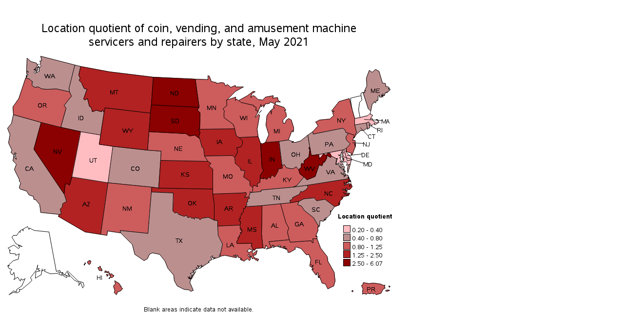

--- FILE ---
content_type: text/html
request_url: https://www.bls.gov/oes/2021/may/499091sl.htm
body_size: 8683
content:
<html>
<br>
<br>
<a name="IDX255"></a>
<div id="map_container">
<map name="gg48ad0n_map">
<area shape="POLY" title="Puerto RicoLocation quotient: 0.82Employment per 1,000: 0.16Employment: 140Annual mean wage: $22,800" coords="716,553,714,552,713,554,715,555">
<area shape="POLY" title="Puerto RicoLocation quotient: 0.82Employment per 1,000: 0.16Employment: 140Annual mean wage: $22,800" coords="792,544,789,543,790,546">
<area shape="POLY" title="Puerto RicoLocation quotient: 0.82Employment per 1,000: 0.16Employment: 140Annual mean wage: $22,800" coords="791,552,786,551,782,553,786,554">
<area shape="POLY" title="Puerto RicoLocation quotient: 0.82Employment per 1,000: 0.16Employment: 140Annual mean wage: $22,800" coords="782,547,777,550,773,558,763,561,760,558,758,560,756,558,748,559,747,557,743,560,740,559,736,559,735,560,735,558,736,557,735,556,736,549,733,542,736,540,736,538,737,536,748,538,758,537,772,539,779,542,781,541,780,546">
<area shape="POLY" title="WyomingLocation quotient: 1.30Employment per 1,000: 0.25Employment: 70Annual mean wage: $40,640" coords="297,226,300,188,207,177,205,187,198,233,195,252,223,256,294,264">
<area shape="POLY" title="WisconsinLocation quotient: 1.02Employment per 1,000: 0.20Employment: 550Annual mean wage: $37,390" coords="528,182,523,188">
<area shape="POLY" title="WisconsinLocation quotient: 1.02Employment per 1,000: 0.20Employment: 550Annual mean wage: $37,390" coords="519,221,521,236,482,238,476,234,473,220,470,211,451,197,451,188,451,187,452,184,449,179,457,172,456,161,460,160,475,155,474,162,476,159,481,162,486,166,512,172,512,174,517,176,516,182,519,182,520,187,515,196,516,197,522,190,524,192">
<area shape="POLY" title="West VirginiaLocation quotient: 3.98Employment per 1,000: 0.78Employment: 510Annual mean wage: $38,190" coords="670,279,662,275,662,280,657,289,655,288,652,296,646,294,638,318,621,325,615,319,607,313,604,304,609,300,610,291,615,293,615,286,625,278,627,264,625,259,627,258,630,275,645,273,647,282,655,272,660,274,664,270,669,271,671,276">
<area shape="POLY" title="WashingtonLocation quotient: 0.76Employment per 1,000: 0.15Employment: 480Annual mean wage: $48,010" coords="133,137,145,89,75,71,77,80,73,81,75,84,73,88,75,90,76,91,72,96,72,102,63,106,61,104,66,99,65,104,68,101,70,99,68,98,69,94,72,95,71,91,62,99,65,99,61,99,67,92,70,87,68,89,66,85,55,82,47,75,46,103,48,101,50,104,46,103,46,107,49,108,46,114,46,109,45,115,45,116,49,117,52,118,54,120,58,123,57,131,63,135,70,134,77,138,88,139,107,138,134,144">
<area shape="POLY" title="VirginiaLocation quotient: 0.63Employment per 1,000: 0.12Employment: 460Annual mean wage: $38,870" coords="710,293,706,294,704,303,705,311">
<area shape="POLY" title="VirginiaLocation quotient: 0.63Employment per 1,000: 0.12Employment: 460Annual mean wage: $38,870" coords="705,315,700,315,700,317,697,319,698,316,691,312,691,310,699,316,701,313,696,311,698,310,697,307,700,309,699,306,695,305,698,304,694,304,687,297,697,303,698,300,698,298,693,297,691,294,686,294,680,293,681,287,682,281,681,281,671,276,670,279,662,275,662,280,657,289,655,288,652,296,646,294,638,318,621,325,615,319,600,337,592,340,622,336,704,323,706,322,705,320,707,322,706,319,708,322">
<area shape="POLY" title="UtahLocation quotient: 0.37Employment per 1,000: 0.07Employment: 110Annual mean wage: $38,440" coords="223,256,195,252,198,233,157,226,139,319,213,331">
<area shape="POLY" title="TexasLocation quotient: 0.54Employment per 1,000: 0.11Employment: 1,300Annual mean wage: $38,790" coords="393,513,384,529,386,521">
<area shape="POLY" title="TexasLocation quotient: 0.54Employment per 1,000: 0.11Employment: 1,300Annual mean wage: $38,790" coords="439,439,438,420,438,409,431,408,419,402,405,404,402,407,398,403,396,404,392,402,390,406,388,403,385,404,381,401,377,403,374,398,369,400,358,396,355,392,350,393,346,389,347,352,302,350,295,435,238,429,239,434,263,458,268,478,287,491,294,487,298,478,304,475,319,478,330,492,336,507,348,521,349,532,355,543,369,550,379,551,383,554,388,552,381,536,383,528,379,528,377,524,380,527,381,523,381,527,383,527,386,520,385,521,382,517,388,516,390,512,388,514,387,511,394,510,394,505,396,508,400,506,396,501,400,502,399,504,405,500,404,504,408,502,401,507,421,494,419,495,420,492,426,489,424,483,428,481,427,485,433,485,428,488,443,483,441,480,444,476,448,457">
<area shape="POLY" title="TennesseeLocation quotient: 0.71Employment per 1,000: 0.14Employment: 410Annual mean wage: $41,490" coords="622,336,623,341,618,346,611,350,609,348,605,355,592,361,590,366,586,367,587,372,567,374,527,378,495,380,498,377,497,372,500,370,499,366,504,362,502,360,505,351,506,351,507,351,527,349,527,346,592,340">
<area shape="POLY" title="South DakotaLocation quotient: 3.37Employment per 1,000: 0.66Employment: 280Annual mean wage: $36,500" coords="399,236,401,240,391,233,380,235,373,230,297,226,300,188,302,171,400,176,396,182,402,187,401,221,399,221,402,228">
<area shape="POLY" title="South CarolinaLocation quotient: 0.77Employment per 1,000: 0.15Employment: 310Annual mean wage: $40,270" coords="678,380,658,365,641,368,636,362,615,364,605,369,602,376,610,379,616,388,635,403,643,417,647,420,648,409,655,410,657,405,657,408,660,407,657,407,661,405,659,403,662,403,670,395,669,390,670,388,670,391">
<area shape="POLY" title="Rhode IslandLocation quotient: 0.78Employment per 1,000: 0.15Employment: 70Annual mean wage: $48,690" coords="752,211,753,212,754,214">
<area shape="POLY" title="Rhode IslandLocation quotient: 0.78Employment per 1,000: 0.15Employment: 70Annual mean wage: $48,690" coords="750,210,748,206,743,208,745,218,745,221,750,218">
<area shape="POLY" title="PennsylvaniaLocation quotient: 0.70Employment per 1,000: 0.14Employment: 760Annual mean wage: $39,880" coords="701,228,699,222,694,219,634,231,633,226,623,233,627,258,630,275,645,273,697,263,702,260,710,251,702,243,701,237,706,229">
<area shape="POLY" title="OregonLocation quotient: 0.84Employment per 1,000: 0.16Employment: 300Annual mean wage: $44,670" coords="134,144,107,138,88,139,77,138,70,134,63,135,57,131,58,123,54,120,52,118,49,117,44,116,30,158,18,175,19,191,76,207,116,217,127,178,123,172,138,153">
<area shape="POLY" title="OklahomaLocation quotient: 2.49Employment per 1,000: 0.49Employment: 760Annual mean wage: $32,390" coords="431,408,419,402,405,404,402,407,398,403,396,404,392,402,390,406,388,403,385,404,381,401,377,403,374,398,369,400,358,396,355,392,350,393,346,389,347,352,302,350,303,340,317,342,428,344,428,354,431,375">
<area shape="POLY" title="OhioLocation quotient: 0.76Employment per 1,000: 0.15Employment: 770Annual mean wage: $38,620" coords="623,233,608,245,598,248,590,248,594,246,591,246,583,243,564,246,570,295,575,294,579,300,588,302,593,302,599,298,604,304,609,300,610,291,615,293,615,286,625,278,627,264,625,259,627,258">
<area shape="POLY" title="North DakotaLocation quotient: 2.55Employment per 1,000: 0.50Employment: 200Annual mean wage: $36,760" coords="400,176,302,171,306,114,392,118">
<area shape="POLY" title="North CarolinaLocation quotient: 1.25Employment per 1,000: 0.24Employment: 1,080Annual mean wage: $38,940" coords="708,322,711,327">
<area shape="POLY" title="North CarolinaLocation quotient: 1.25Employment per 1,000: 0.24Employment: 1,080Annual mean wage: $38,940" coords="711,332,709,339,708,332,698,336,697,329,700,334,704,331,701,330,707,330,705,327,709,329,707,326,712,330,706,322,704,323,622,336,623,341,618,346,611,350,609,348,605,355,592,361,590,366,586,367,587,372,605,369,615,364,636,362,641,368,658,365,678,380,687,377,686,372,688,376,689,368,694,364,692,360,694,363,696,359,703,358,703,356,704,358,704,356,706,358,708,354,709,352,706,354,705,351,705,354,703,353,699,355,696,351,701,354,704,347,700,348,701,346,696,347,694,344,702,346,700,343,703,342,703,345,709,345,714,339">
<area shape="POLY" title="New YorkLocation quotient: 0.83Employment per 1,000: 0.16Employment: 1,410Annual mean wage: $58,650" coords="719,199,719,212,723,228,720,231,722,232,718,239,718,235,718,233,706,229,701,228,699,222,694,219,634,231,633,226,644,214,639,206,647,202,668,200,676,193,674,188,677,184,675,183,674,186,672,183,687,164,708,158,714,181">
<area shape="POLY" title="New MexicoLocation quotient: 1.15Employment per 1,000: 0.23Employment: 180Annual mean wage: $38,310" coords="303,340,213,331,198,437,211,439,212,430,239,434,238,429,295,435,302,350">
<area shape="POLY" title="New JerseyLocation quotient: 0.84Employment per 1,000: 0.17Employment: 640Annual mean wage: $57,700" coords="718,235,715,244,720,244,721,256,719,251,720,258,714,273,712,275,712,270,702,267,702,260,710,251,702,243,701,237,706,229,718,233">
<area shape="POLY" title="NevadaLocation quotient: 6.07Employment per 1,000: 1.19Employment: 1,530Annual mean wage: $40,580" coords="139,319,134,336,130,333,125,334,123,354,61,262,76,207,116,217,157,226">
<area shape="POLY" title="NebraskaLocation quotient: 0.87Employment per 1,000: 0.17Employment: 160Annual mean wage: $41,960" coords="418,287,321,285,322,266,294,264,297,226,373,230,380,235,391,233,401,240,406,258,409,260,411,276">
<area shape="POLY" title="MontanaLocation quotient: 2.04Employment per 1,000: 0.40Employment: 190Annual mean wage: $39,680" coords="302,171,306,114,216,103,157,92,153,110,156,116,154,121,159,126,164,137,170,139,163,159,165,161,171,158,175,174,179,177,181,185,189,182,200,185,202,181,205,187,207,177,300,188">
<area shape="POLY" title="MissouriLocation quotient: 0.80Employment per 1,000: 0.16Employment: 430Annual mean wage: $39,190" coords="510,341,504,336,504,328,491,319,494,307,488,305,486,306,484,300,474,291,473,279,468,275,411,276,418,287,423,290,424,292,420,296,428,303,428,344,428,354,486,352,496,351,497,355,493,361,502,360,505,351,504,350,505,349,506,351,507,351,510,347">
<area shape="POLY" title="MississippiLocation quotient: 1.67Employment per 1,000: 0.33Employment: 360Annual mean wage: $36,120" coords="528,437,531,465,516,466,514,470,512,469,507,461,508,455,478,456,477,452,481,445,479,444,483,442,482,440,487,434,484,434,489,430,485,428,487,428,486,425,484,426,484,418,485,413,485,410,482,410,482,405,485,405,484,400,488,396,486,395,491,391,491,384,495,383,495,380,527,378,529,379">
<area shape="POLY" title="MinnesotaLocation quotient: 1.03Employment per 1,000: 0.20Employment: 550Annual mean wage: $43,310" coords="475,143,459,159,460,160,456,161,457,172,449,179,452,184,451,187,451,188,451,197,470,211,473,220,401,221,402,187,396,182,400,176,392,118,418,119,418,111,421,112,425,123,435,125,436,127,446,125,451,126,454,132,458,129,465,135,474,131,475,134,491,134">
<area shape="POLY" title="MichiganLocation quotient: 1.14Employment per 1,000: 0.22Employment: 910Annual mean wage: $42,220" coords="594,225,592,227,592,224,590,225,583,243,564,246,536,248,543,232,537,213,539,193,547,182,548,190,549,180,555,177,552,176,554,171,556,170,574,176,578,182,575,182,578,187,579,195,572,202,572,208,576,209,579,202,584,199,589,202,594,218">
<area shape="POLY" title="MichiganLocation quotient: 1.14Employment per 1,000: 0.22Employment: 910Annual mean wage: $42,220" coords="562,162,561,156,551,157,552,152,536,155,530,161,521,160,514,153,510,152,506,156,508,148,515,144,511,143,499,152,481,162,486,166,512,172,512,174,517,176,516,182,519,182,520,187,527,170,527,175,533,171,532,176,536,169,544,168,546,165,556,169,557,165,567,165">
<area shape="POLY" title="MassachusettsLocation quotient: 0.27Employment per 1,000: 0.05Employment: 180Annual mean wage: $41,150" coords="766,201,763,201,768,205,764,208,757,204,755,199,751,200,756,192,752,191,751,188,746,193,730,197,719,199,719,212,743,208,748,206,750,210,751,210,752,211,753,212,754,214,760,208,760,212,769,207,768,205">
<area shape="POLY" title="MarylandLocation quotient: 0.37Employment per 1,000: 0.07Employment: 190Annual mean wage: $44,380" coords="712,284,704,286,697,263,645,273,647,282,655,272,660,274,664,270,669,271,671,276,681,281,684,281,683,283,681,292,686,292,686,290,696,295,694,291,689,288,689,286,694,289,688,279,691,280,691,278,687,274,690,274,692,268,693,270,693,266,695,265,695,268,695,269,697,270,694,270,693,274,694,274,696,274,694,278,696,281,694,280,694,281,695,283,697,281,697,284,694,284,697,286,694,287,696,289,699,288,702,288,704,291,702,295,706,294,710,293">
<area shape="POLY" title="MaineLocation quotient: 0.42Employment per 1,000: 0.08Employment: 50Annual mean wage: $33,490" coords="779,152,777,152,777,155,776,153,776,151">
<area shape="POLY" title="MaineLocation quotient: 0.42Employment per 1,000: 0.08Employment: 50Annual mean wage: $33,490" coords="789,139,788,137,791,137,788,134,783,133,782,127,776,126,769,102,762,98,755,104,749,100,743,116,744,132,740,140,742,142,739,142,740,146,736,145,747,179,752,184,755,169,758,167,759,166,759,164,762,167,764,161,766,163,767,160,767,153,770,151,770,155,775,155,774,150,775,152,777,148,780,152,782,146,786,146,785,144,789,143,792,139">
<area shape="POLY" title="LouisianaLocation quotient: 0.93Employment per 1,000: 0.18Employment: 320Annual mean wage: $36,750" coords="522,488,513,485,510,479,514,480,517,478,519,470,511,476,508,474,511,471,509,470,503,474,498,472,502,467,512,469,507,461,508,455,478,456,477,452,481,445,479,444,483,442,482,440,487,434,484,434,489,430,485,428,487,428,486,425,484,426,484,418,438,420,439,439,448,457,444,476,443,482,453,480,476,485,478,483,470,481,475,479,475,481,479,480,480,484,486,486,488,489,486,487,484,488,485,489,492,492,499,487,503,491,505,489,505,485,502,483,500,480,502,477,504,483,506,484,506,481,509,487,512,486,516,490,518,489,518,490,520,492">
<area shape="POLY" title="KentuckyLocation quotient: 0.80Employment per 1,000: 0.16Employment: 290Annual mean wage: $37,170" coords="607,313,604,304,599,298,593,302,588,302,579,300,575,294,570,295,571,301,562,303,562,307,555,319,549,315,546,322,543,319,539,324,532,321,532,323,527,322,525,324,525,330,519,333,520,339,512,336,510,341,510,347,507,351,527,349,527,346,592,340,600,337,615,319">
<area shape="POLY" title="KansasLocation quotient: 1.36Employment per 1,000: 0.27Employment: 360Annual mean wage: $36,780" coords="428,344,317,342,321,285,418,287,423,290,424,292,420,296,428,303">
<area shape="POLY" title="IowaLocation quotient: 1.32Employment per 1,000: 0.26Employment: 380Annual mean wage: $39,960" coords="489,245,482,238,476,234,473,220,401,221,399,221,402,228,399,236,401,240,406,258,409,260,411,276,468,275,473,279,479,268,477,259,486,257,489,251">
<area shape="POLY" title="IndianaLocation quotient: 3.03Employment per 1,000: 0.59Employment: 1,770Annual mean wage: $41,930" coords="571,301,562,303,562,307,555,319,549,315,546,322,543,319,539,324,532,321,532,323,527,322,525,324,525,316,532,306,529,299,526,250,530,251,536,248,564,246,570,295">
<area shape="POLY" title="IllinoisLocation quotient: 1.50Employment per 1,000: 0.29Employment: 1,640Annual mean wage: $40,730" coords="529,299,526,250,521,236,482,238,489,245,489,251,486,257,477,259,479,268,473,279,474,291,484,300,486,306,488,305,494,307,491,319,504,328,504,336,510,341,512,336,520,339,519,333,525,330,525,324,525,316,532,306">
<area shape="POLY" title="IdahoLocation quotient: 0.60Employment per 1,000: 0.12Employment: 90Annual mean wage: $31,540" coords="205,187,202,181,200,185,189,182,181,185,179,177,175,174,171,158,165,161,163,159,170,139,164,137,159,126,154,121,156,116,153,110,157,92,145,89,133,137,134,144,138,153,123,172,127,178,116,217,157,226,198,233">
<area shape="POLY" title="HawaiiLocation quotient: 0.80Employment per 1,000: 0.16Employment: 90Annual mean wage: $41,950" coords="213,521,213,522,211,523,210,519,212,519">
<area shape="POLY" title="HawaiiLocation quotient: 0.80Employment per 1,000: 0.16Employment: 90Annual mean wage: $41,950" coords="217,527,215,528,215,527,217,525">
<area shape="POLY" title="HawaiiLocation quotient: 0.80Employment per 1,000: 0.16Employment: 90Annual mean wage: $41,950" coords="167,496,166,495,166,497,164,498,164,500,165,500,165,499,166,498">
<area shape="POLY" title="HawaiiLocation quotient: 0.80Employment per 1,000: 0.16Employment: 90Annual mean wage: $41,950" coords="178,493,177,495,177,497,175,499,173,498,171,495,171,494,171,493,174,491,175,492,175,491,177,491">
<area shape="POLY" title="HawaiiLocation quotient: 0.80Employment per 1,000: 0.16Employment: 90Annual mean wage: $41,950" coords="215,514,214,516,212,516,209,515,207,515,206,515,207,513,207,512,211,513,212,514,214,513">
<area shape="POLY" title="HawaiiLocation quotient: 0.80Employment per 1,000: 0.16Employment: 90Annual mean wage: $41,950" coords="201,511,200,508,200,507,199,508,198,507,198,506,197,502,196,503,194,505,192,505,193,506,193,507,195,511,197,511,199,512,200,511,200,512">
<area shape="POLY" title="HawaiiLocation quotient: 0.80Employment per 1,000: 0.16Employment: 90Annual mean wage: $41,950" coords="225,522,225,521,223,521,221,518,220,518,218,519,216,516,215,517,215,520,216,521,217,522,218,521,218,522,218,525,219,526,221,526,222,525,223,525,224,524">
<area shape="POLY" title="HawaiiLocation quotient: 0.80Employment per 1,000: 0.16Employment: 90Annual mean wage: $41,950" coords="243,548,240,552,237,554,236,554,232,556,231,560,230,561,229,560,227,558,226,557,227,552,225,546,224,544,225,543,225,541,226,541,228,539,228,537,227,535,227,533,227,532,228,533,231,535,233,536,236,538,238,541,238,543,240,543,240,546">
<area shape="POLY" title="GeorgiaLocation quotient: 1.08Employment per 1,000: 0.21Employment: 920Annual mean wage: $44,360" coords="643,417,635,403,616,388,610,379,602,376,605,369,587,372,567,374,578,413,584,424,581,432,585,448,587,453,630,450,632,454,634,454,633,446,642,446,642,441,639,441,641,440,640,438,644,429,643,422,646,422">
<area shape="POLY" title="FloridaLocation quotient: 1.17Employment per 1,000: 0.23Employment: 1,960Annual mean wage: $43,240" coords="677,515,664,492,663,483,649,465,642,446,633,446,634,454,632,454,630,450,587,453,585,448,543,452,547,462,546,465,549,464,550,459,552,462,553,459,555,462,551,464,566,459,568,462,561,462,575,466,572,462,577,462,574,464,580,466,575,466,582,470,582,474,586,474,598,467,596,465,599,463,609,466,620,479,625,478,629,489,627,502,631,505,632,501,629,498,633,502,634,500,632,508,635,508,631,509,639,520,642,520,640,517,644,516,644,525,648,521,645,526,648,526,652,537,659,539,664,549,676,543,679,533">
<area shape="POLY" title="DelawareLocation quotient: 0.36Employment per 1,000: 0.07Employment: 30Annual mean wage: $38,720" coords="712,281,711,278,701,267,702,260,697,263,704,286,712,284,713,284">
<area shape="POLY" title="ConnecticutLocation quotient: 0.66Employment per 1,000: 0.13Employment: 200Annual mean wage: $45,390" coords="743,208,719,212,723,228,720,231,722,232,731,224,738,223,739,223,745,218">
<area shape="POLY" title="ColoradoLocation quotient: 0.67Employment per 1,000: 0.13Employment: 340Annual mean wage: $47,370" coords="321,285,322,266,294,264,223,256,213,331,303,340,317,342">
<area shape="POLY" title="CaliforniaLocation quotient: 0.68Employment per 1,000: 0.13Employment: 2,190Annual mean wage: $43,100" coords="123,354,61,262,76,207,19,191,15,209,7,219,12,232,9,249,16,264,14,269,20,274,22,269,25,271,22,272,25,283,21,279,20,274,18,286,25,293,21,304,31,324,31,328,34,331,31,341,33,344,46,348,51,356,60,359,61,365,65,366,73,376,75,392,113,396,117,395,115,385,119,381,120,374,128,369">
<area shape="POLY" title="ArkansasLocation quotient: 1.26Employment per 1,000: 0.25Employment: 290Annual mean wage: $29,090" coords="502,360,493,361,497,355,496,351,486,352,428,354,431,375,431,408,438,409,438,420,484,418,485,413,485,410,482,410,482,405,485,405,484,400,488,396,486,395,491,391,491,384,495,383,495,380,498,377,497,372,500,370,499,366,504,362">
<area shape="POLY" title="ArizonaLocation quotient: 1.74Employment per 1,000: 0.34Employment: 980Annual mean wage: $44,500" coords="213,331,139,319,134,336,130,333,125,334,123,354,128,369,120,374,119,381,115,385,117,395,113,396,111,400,166,432,198,437">
<area shape="POLY" title="AlabamaLocation quotient: 1.16Employment per 1,000: 0.23Employment: 440Annual mean wage: $37,210" coords="581,432,585,448,543,452,547,462,546,465,537,467,542,466,537,459,535,466,531,465,528,437,529,379,527,378,567,374,578,413,584,424">
</map>
<div  class="c">
<img src="sl499091.png" usemap="#gg48ad0n_map" class="c graph" alt="Map of location quotient of coin, vending, and amusement machine servicers and repairers by state, May 2021">
</div>
</div>
<br>
<br>
</html>
